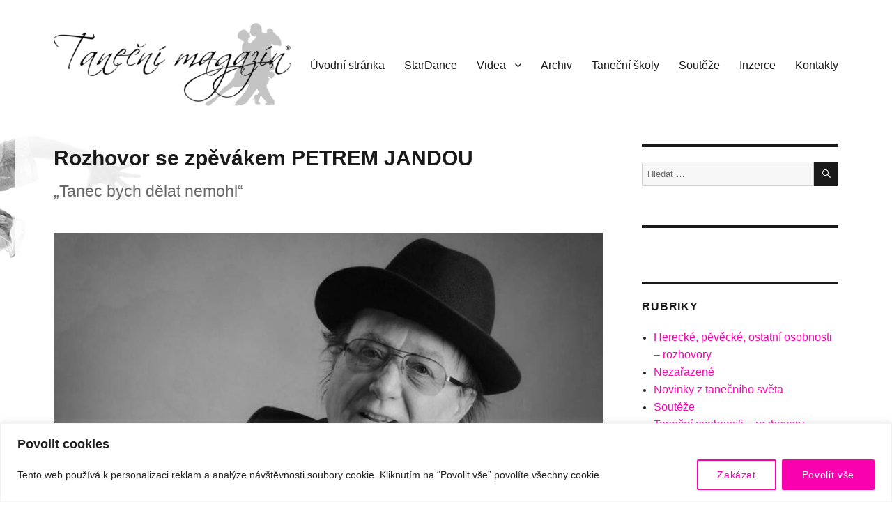

--- FILE ---
content_type: text/css
request_url: https://www.tanecnimagazin.cz/wp-content/themes/tm/style.css?ver=20250715
body_size: 580
content:
/*
Theme Name: Tanecni magazin
Theme URI: https://wordpress.org/themes/twentysixteen/
Description: Tanecni magazin Child Theme Twenty Sixteen
Author: 1u.cz
Author URI: http://www.1u.cz/
Template: twentysixteen
Version: 1.0.0
*/

.site {
	background-color: transparent;
}
.site-inner {
	background: rgba(255,255,255,0.9);
}
#masthead {
padding-top: 10px !important;
padding-bottom: 32px !important;
}
.entry-title {
	font-family: Montserrat, "Helvetica Neue", sans-serif;
	font-size: 16px;
	font-size: 1.4rem;
	font-weight: 700;
	line-height: 1.25;
	margin-bottom: 1em;
}
.entry-header .entry-title {
	font-size: 42px;
	font-size: 1.9rem;
	font-weight: 900;
	margin-bottom: 1.1em;
}
body,
button,
input,
select,
textarea {
	font-family: Montserrat, "Helvetica Neue", sans-serif;
}
.required {
	font-family: Montserrat, "Helvetica Neue", sans-serif;
}
#main.index {
	max-width: 800px;
}
/* .entry-title a {
	color: #fa01b0;
} 
*/


.index .entry-summary p {
	font-size: 16px;
	font-size: 1.06rem;
}
.icovideo {
	width: 22px;
	height: 22px;
	z-index: 10;
	background: url(images/ico-play.png) no-repeat;
	position: relative;
	top: 34px;
	left: 6px;
	margin-top: -22px;
}
.widget li a, .widget a, .textwidget {
	font-size: 16px !important;
}
.textwidget .loga a {
	float: left;
	margin: 0 40px 40px 0;
	display: block;
	width: 135px;
	height: 135px;
	text-decoration: none;
	color: White;
}


@media screen and (min-width: 75em) {
	.widget-area.rozhovory {
	border-right: 1px solid #ddd;
	padding-right: 40px;
}
	#secondary.index {
	margin-left: 72%;
	width: 336px;
}
.custom-logo {
	max-width: 340px;
}
}